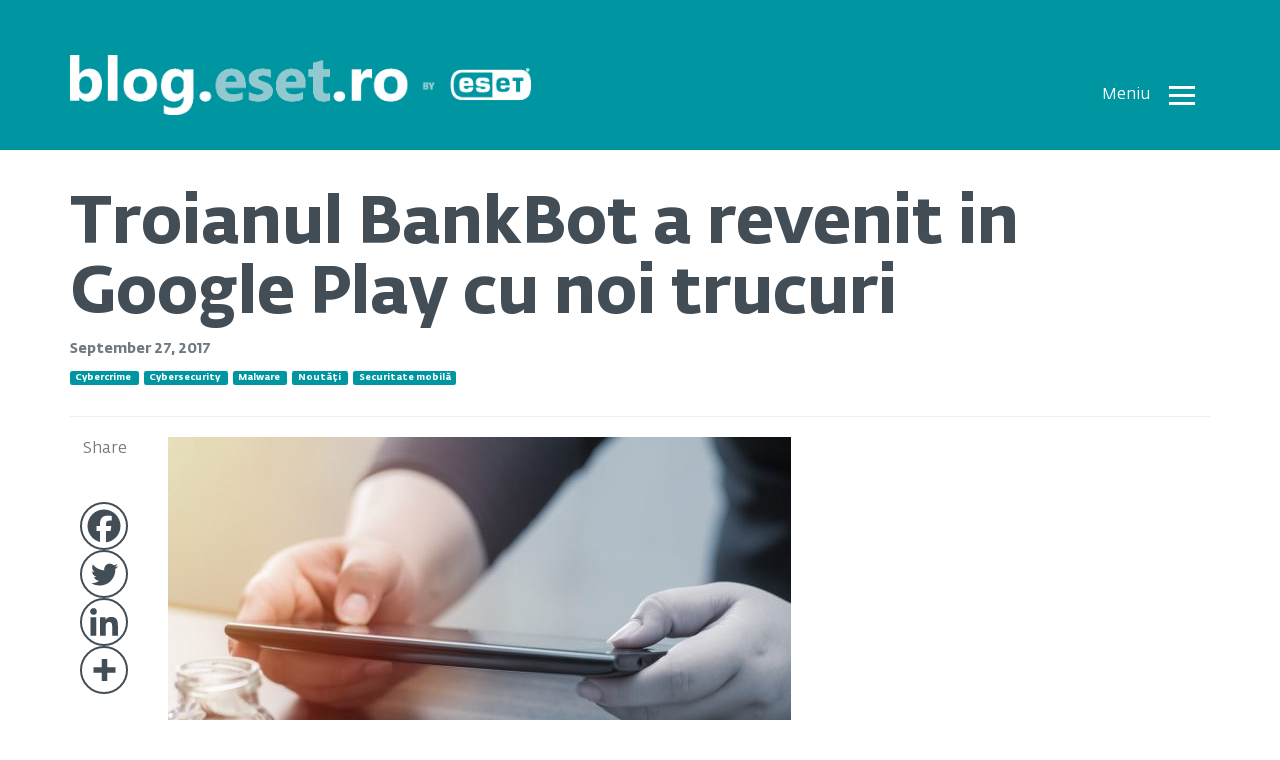

--- FILE ---
content_type: text/html; charset=UTF-8
request_url: https://blog.eset.ro/malware/troianul-bankbot-a-revenit-in-google-play-cu-noi-trucuri/
body_size: 17549
content:
<!DOCTYPE html>
<html lang="en" style="margin-top: 0 !important;">
<head>
	<meta charset="utf-8">
	<meta http-equiv="X-UA-Compatible" content="IE=edge">
	<meta name="viewport" content="width=device-width, initial-scale=1">
	<!-- The above 3 meta tags *must* come first in the head; any other head content must come *after* these tags -->
	<meta name="description" content="">
	<meta name="author" content="">

	

	<link href="https://blog.eset.ro/wp-content/themes/blogEset/css/bootstrap.min.css" rel="stylesheet">
	<link href="https://blog.eset.ro/wp-content/themes/blogEset/css/bootstrap-select.min.css" rel="stylesheet">
	<link href="https://blog.eset.ro/wp-content/themes/blogEset/css/blog.css?v=1.01" rel="stylesheet">

		<style>img:is([sizes="auto" i], [sizes^="auto," i]) { contain-intrinsic-size: 3000px 1500px }</style>
	
		<!-- All in One SEO 4.6.5 - aioseo.com -->
		<title>Troianul BankBot a revenit in Google Play cu noi trucuri – Blog ESET România</title>
		<meta name="description" content="Troianul bancar periculos pentru Android, pe care l-am prezentat inițial la începutul acestui an, și-a făcut din nou drum în Google Play, fiind îmbunătățit acum." />
		<meta name="robots" content="max-image-preview:large" />
		<link rel="canonical" href="https://blog.eset.ro/malware/troianul-bankbot-a-revenit-in-google-play-cu-noi-trucuri/" />
		<meta name="generator" content="All in One SEO (AIOSEO) 4.6.5" />
		<meta property="og:locale" content="en_US" />
		<meta property="og:site_name" content="Blog ESET România – Știri despre securitate, dezvăluiri și puncte de vedere ale experților ESET" />
		<meta property="og:type" content="article" />
		<meta property="og:title" content="Troianul BankBot a revenit in Google Play cu noi trucuri – Blog ESET România" />
		<meta property="og:description" content="Troianul bancar periculos pentru Android, pe care l-am prezentat inițial la începutul acestui an, și-a făcut din nou drum în Google Play, fiind îmbunătățit acum." />
		<meta property="og:url" content="https://blog.eset.ro/malware/troianul-bankbot-a-revenit-in-google-play-cu-noi-trucuri/" />
		<meta property="og:image" content="https://blog.eset.ro/wp-content/uploads/2017/09/onlinebanking_trojan-623x432.jpg" />
		<meta property="og:image:secure_url" content="https://blog.eset.ro/wp-content/uploads/2017/09/onlinebanking_trojan-623x432.jpg" />
		<meta property="og:image:width" content="623" />
		<meta property="og:image:height" content="432" />
		<meta property="article:published_time" content="2017-09-27T06:24:20+00:00" />
		<meta property="article:modified_time" content="2017-09-27T06:24:20+00:00" />
		<meta name="twitter:card" content="summary" />
		<meta name="twitter:title" content="Troianul BankBot a revenit in Google Play cu noi trucuri – Blog ESET România" />
		<meta name="twitter:description" content="Troianul bancar periculos pentru Android, pe care l-am prezentat inițial la începutul acestui an, și-a făcut din nou drum în Google Play, fiind îmbunătățit acum." />
		<meta name="twitter:image" content="https://blog.eset.ro/wp-content/uploads/2017/09/Figure1-1.png" />
		<script type="application/ld+json" class="aioseo-schema">
			{"@context":"https:\/\/schema.org","@graph":[{"@type":"BlogPosting","@id":"https:\/\/blog.eset.ro\/malware\/troianul-bankbot-a-revenit-in-google-play-cu-noi-trucuri\/#blogposting","name":"Troianul BankBot a revenit in Google Play cu noi trucuri \u2013 Blog ESET Rom\u00e2nia","headline":"Troianul BankBot a revenit in Google Play cu noi trucuri","author":{"@id":"https:\/\/blog.eset.ro\/author\/georgiana\/#author"},"publisher":{"@id":"https:\/\/blog.eset.ro\/#organization"},"image":{"@type":"ImageObject","url":"https:\/\/blog.eset.ro\/wp-content\/uploads\/2017\/09\/onlinebanking_trojan-623x432.jpg","width":623,"height":432},"datePublished":"2017-09-27T08:24:20+02:00","dateModified":"2017-09-27T08:24:20+02:00","inLanguage":"en-US","mainEntityOfPage":{"@id":"https:\/\/blog.eset.ro\/malware\/troianul-bankbot-a-revenit-in-google-play-cu-noi-trucuri\/#webpage"},"isPartOf":{"@id":"https:\/\/blog.eset.ro\/malware\/troianul-bankbot-a-revenit-in-google-play-cu-noi-trucuri\/#webpage"},"articleSection":"Cybercrime, Cybersecurity, Malware, Nout\u0103\u021bi, Securitate mobil\u0103"},{"@type":"BreadcrumbList","@id":"https:\/\/blog.eset.ro\/malware\/troianul-bankbot-a-revenit-in-google-play-cu-noi-trucuri\/#breadcrumblist","itemListElement":[{"@type":"ListItem","@id":"https:\/\/blog.eset.ro\/#listItem","position":1,"name":"Home","item":"https:\/\/blog.eset.ro\/","nextItem":"https:\/\/blog.eset.ro\/category\/malware\/#listItem"},{"@type":"ListItem","@id":"https:\/\/blog.eset.ro\/category\/malware\/#listItem","position":2,"name":"Malware","item":"https:\/\/blog.eset.ro\/category\/malware\/","nextItem":"https:\/\/blog.eset.ro\/malware\/troianul-bankbot-a-revenit-in-google-play-cu-noi-trucuri\/#listItem","previousItem":"https:\/\/blog.eset.ro\/#listItem"},{"@type":"ListItem","@id":"https:\/\/blog.eset.ro\/malware\/troianul-bankbot-a-revenit-in-google-play-cu-noi-trucuri\/#listItem","position":3,"name":"Troianul BankBot a revenit in Google Play cu noi trucuri","previousItem":"https:\/\/blog.eset.ro\/category\/malware\/#listItem"}]},{"@type":"Organization","@id":"https:\/\/blog.eset.ro\/#organization","name":"Blog ESET Rom\u00e2nia","description":"\u0218tiri despre securitate, dezv\u0103luiri \u0219i puncte de vedere ale exper\u021bilor ESET","url":"https:\/\/blog.eset.ro\/"},{"@type":"Person","@id":"https:\/\/blog.eset.ro\/author\/georgiana\/#author","url":"https:\/\/blog.eset.ro\/author\/georgiana\/","name":"Georgiana","image":{"@type":"ImageObject","@id":"https:\/\/blog.eset.ro\/malware\/troianul-bankbot-a-revenit-in-google-play-cu-noi-trucuri\/#authorImage","url":"https:\/\/secure.gravatar.com\/avatar\/39e1c16612fed45d828fb0b248fcb0aa?s=96&r=g","width":96,"height":96,"caption":"Georgiana"}},{"@type":"WebPage","@id":"https:\/\/blog.eset.ro\/malware\/troianul-bankbot-a-revenit-in-google-play-cu-noi-trucuri\/#webpage","url":"https:\/\/blog.eset.ro\/malware\/troianul-bankbot-a-revenit-in-google-play-cu-noi-trucuri\/","name":"Troianul BankBot a revenit in Google Play cu noi trucuri \u2013 Blog ESET Rom\u00e2nia","description":"Troianul bancar periculos pentru Android, pe care l-am prezentat ini\u021bial la \u00eenceputul acestui an, \u0219i-a f\u0103cut din nou drum \u00een Google Play, fiind \u00eembun\u0103t\u0103\u021bit acum.","inLanguage":"en-US","isPartOf":{"@id":"https:\/\/blog.eset.ro\/#website"},"breadcrumb":{"@id":"https:\/\/blog.eset.ro\/malware\/troianul-bankbot-a-revenit-in-google-play-cu-noi-trucuri\/#breadcrumblist"},"author":{"@id":"https:\/\/blog.eset.ro\/author\/georgiana\/#author"},"creator":{"@id":"https:\/\/blog.eset.ro\/author\/georgiana\/#author"},"image":{"@type":"ImageObject","url":"https:\/\/blog.eset.ro\/wp-content\/uploads\/2017\/09\/onlinebanking_trojan-623x432.jpg","@id":"https:\/\/blog.eset.ro\/malware\/troianul-bankbot-a-revenit-in-google-play-cu-noi-trucuri\/#mainImage","width":623,"height":432},"primaryImageOfPage":{"@id":"https:\/\/blog.eset.ro\/malware\/troianul-bankbot-a-revenit-in-google-play-cu-noi-trucuri\/#mainImage"},"datePublished":"2017-09-27T08:24:20+02:00","dateModified":"2017-09-27T08:24:20+02:00"},{"@type":"WebSite","@id":"https:\/\/blog.eset.ro\/#website","url":"https:\/\/blog.eset.ro\/","name":"Blog ESET Rom\u00e2nia","description":"\u0218tiri despre securitate, dezv\u0103luiri \u0219i puncte de vedere ale exper\u021bilor ESET","inLanguage":"en-US","publisher":{"@id":"https:\/\/blog.eset.ro\/#organization"}}]}
		</script>
		<!-- All in One SEO -->

<link rel="alternate" type="application/rss+xml" title="Blog ESET România &raquo; Troianul BankBot a revenit in Google Play cu noi trucuri Comments Feed" href="https://blog.eset.ro/malware/troianul-bankbot-a-revenit-in-google-play-cu-noi-trucuri/feed/" />
<script type="text/javascript">
/* <![CDATA[ */
window._wpemojiSettings = {"baseUrl":"https:\/\/s.w.org\/images\/core\/emoji\/15.0.3\/72x72\/","ext":".png","svgUrl":"https:\/\/s.w.org\/images\/core\/emoji\/15.0.3\/svg\/","svgExt":".svg","source":{"concatemoji":"https:\/\/blog.eset.ro\/wp-includes\/js\/wp-emoji-release.min.js?ver=01ef125f2ae24ee5e114b67c84fa0232"}};
/*! This file is auto-generated */
!function(i,n){var o,s,e;function c(e){try{var t={supportTests:e,timestamp:(new Date).valueOf()};sessionStorage.setItem(o,JSON.stringify(t))}catch(e){}}function p(e,t,n){e.clearRect(0,0,e.canvas.width,e.canvas.height),e.fillText(t,0,0);var t=new Uint32Array(e.getImageData(0,0,e.canvas.width,e.canvas.height).data),r=(e.clearRect(0,0,e.canvas.width,e.canvas.height),e.fillText(n,0,0),new Uint32Array(e.getImageData(0,0,e.canvas.width,e.canvas.height).data));return t.every(function(e,t){return e===r[t]})}function u(e,t,n){switch(t){case"flag":return n(e,"\ud83c\udff3\ufe0f\u200d\u26a7\ufe0f","\ud83c\udff3\ufe0f\u200b\u26a7\ufe0f")?!1:!n(e,"\ud83c\uddfa\ud83c\uddf3","\ud83c\uddfa\u200b\ud83c\uddf3")&&!n(e,"\ud83c\udff4\udb40\udc67\udb40\udc62\udb40\udc65\udb40\udc6e\udb40\udc67\udb40\udc7f","\ud83c\udff4\u200b\udb40\udc67\u200b\udb40\udc62\u200b\udb40\udc65\u200b\udb40\udc6e\u200b\udb40\udc67\u200b\udb40\udc7f");case"emoji":return!n(e,"\ud83d\udc26\u200d\u2b1b","\ud83d\udc26\u200b\u2b1b")}return!1}function f(e,t,n){var r="undefined"!=typeof WorkerGlobalScope&&self instanceof WorkerGlobalScope?new OffscreenCanvas(300,150):i.createElement("canvas"),a=r.getContext("2d",{willReadFrequently:!0}),o=(a.textBaseline="top",a.font="600 32px Arial",{});return e.forEach(function(e){o[e]=t(a,e,n)}),o}function t(e){var t=i.createElement("script");t.src=e,t.defer=!0,i.head.appendChild(t)}"undefined"!=typeof Promise&&(o="wpEmojiSettingsSupports",s=["flag","emoji"],n.supports={everything:!0,everythingExceptFlag:!0},e=new Promise(function(e){i.addEventListener("DOMContentLoaded",e,{once:!0})}),new Promise(function(t){var n=function(){try{var e=JSON.parse(sessionStorage.getItem(o));if("object"==typeof e&&"number"==typeof e.timestamp&&(new Date).valueOf()<e.timestamp+604800&&"object"==typeof e.supportTests)return e.supportTests}catch(e){}return null}();if(!n){if("undefined"!=typeof Worker&&"undefined"!=typeof OffscreenCanvas&&"undefined"!=typeof URL&&URL.createObjectURL&&"undefined"!=typeof Blob)try{var e="postMessage("+f.toString()+"("+[JSON.stringify(s),u.toString(),p.toString()].join(",")+"));",r=new Blob([e],{type:"text/javascript"}),a=new Worker(URL.createObjectURL(r),{name:"wpTestEmojiSupports"});return void(a.onmessage=function(e){c(n=e.data),a.terminate(),t(n)})}catch(e){}c(n=f(s,u,p))}t(n)}).then(function(e){for(var t in e)n.supports[t]=e[t],n.supports.everything=n.supports.everything&&n.supports[t],"flag"!==t&&(n.supports.everythingExceptFlag=n.supports.everythingExceptFlag&&n.supports[t]);n.supports.everythingExceptFlag=n.supports.everythingExceptFlag&&!n.supports.flag,n.DOMReady=!1,n.readyCallback=function(){n.DOMReady=!0}}).then(function(){return e}).then(function(){var e;n.supports.everything||(n.readyCallback(),(e=n.source||{}).concatemoji?t(e.concatemoji):e.wpemoji&&e.twemoji&&(t(e.twemoji),t(e.wpemoji)))}))}((window,document),window._wpemojiSettings);
/* ]]> */
</script>
<style id='wp-emoji-styles-inline-css' type='text/css'>

	img.wp-smiley, img.emoji {
		display: inline !important;
		border: none !important;
		box-shadow: none !important;
		height: 1em !important;
		width: 1em !important;
		margin: 0 0.07em !important;
		vertical-align: -0.1em !important;
		background: none !important;
		padding: 0 !important;
	}
</style>
<link rel='stylesheet' id='wp-block-library-css' href='https://blog.eset.ro/wp-includes/css/dist/block-library/style.min.css?ver=01ef125f2ae24ee5e114b67c84fa0232' type='text/css' media='all' />
<style id='classic-theme-styles-inline-css' type='text/css'>
/*! This file is auto-generated */
.wp-block-button__link{color:#fff;background-color:#32373c;border-radius:9999px;box-shadow:none;text-decoration:none;padding:calc(.667em + 2px) calc(1.333em + 2px);font-size:1.125em}.wp-block-file__button{background:#32373c;color:#fff;text-decoration:none}
</style>
<style id='global-styles-inline-css' type='text/css'>
:root{--wp--preset--aspect-ratio--square: 1;--wp--preset--aspect-ratio--4-3: 4/3;--wp--preset--aspect-ratio--3-4: 3/4;--wp--preset--aspect-ratio--3-2: 3/2;--wp--preset--aspect-ratio--2-3: 2/3;--wp--preset--aspect-ratio--16-9: 16/9;--wp--preset--aspect-ratio--9-16: 9/16;--wp--preset--color--black: #000000;--wp--preset--color--cyan-bluish-gray: #abb8c3;--wp--preset--color--white: #ffffff;--wp--preset--color--pale-pink: #f78da7;--wp--preset--color--vivid-red: #cf2e2e;--wp--preset--color--luminous-vivid-orange: #ff6900;--wp--preset--color--luminous-vivid-amber: #fcb900;--wp--preset--color--light-green-cyan: #7bdcb5;--wp--preset--color--vivid-green-cyan: #00d084;--wp--preset--color--pale-cyan-blue: #8ed1fc;--wp--preset--color--vivid-cyan-blue: #0693e3;--wp--preset--color--vivid-purple: #9b51e0;--wp--preset--gradient--vivid-cyan-blue-to-vivid-purple: linear-gradient(135deg,rgba(6,147,227,1) 0%,rgb(155,81,224) 100%);--wp--preset--gradient--light-green-cyan-to-vivid-green-cyan: linear-gradient(135deg,rgb(122,220,180) 0%,rgb(0,208,130) 100%);--wp--preset--gradient--luminous-vivid-amber-to-luminous-vivid-orange: linear-gradient(135deg,rgba(252,185,0,1) 0%,rgba(255,105,0,1) 100%);--wp--preset--gradient--luminous-vivid-orange-to-vivid-red: linear-gradient(135deg,rgba(255,105,0,1) 0%,rgb(207,46,46) 100%);--wp--preset--gradient--very-light-gray-to-cyan-bluish-gray: linear-gradient(135deg,rgb(238,238,238) 0%,rgb(169,184,195) 100%);--wp--preset--gradient--cool-to-warm-spectrum: linear-gradient(135deg,rgb(74,234,220) 0%,rgb(151,120,209) 20%,rgb(207,42,186) 40%,rgb(238,44,130) 60%,rgb(251,105,98) 80%,rgb(254,248,76) 100%);--wp--preset--gradient--blush-light-purple: linear-gradient(135deg,rgb(255,206,236) 0%,rgb(152,150,240) 100%);--wp--preset--gradient--blush-bordeaux: linear-gradient(135deg,rgb(254,205,165) 0%,rgb(254,45,45) 50%,rgb(107,0,62) 100%);--wp--preset--gradient--luminous-dusk: linear-gradient(135deg,rgb(255,203,112) 0%,rgb(199,81,192) 50%,rgb(65,88,208) 100%);--wp--preset--gradient--pale-ocean: linear-gradient(135deg,rgb(255,245,203) 0%,rgb(182,227,212) 50%,rgb(51,167,181) 100%);--wp--preset--gradient--electric-grass: linear-gradient(135deg,rgb(202,248,128) 0%,rgb(113,206,126) 100%);--wp--preset--gradient--midnight: linear-gradient(135deg,rgb(2,3,129) 0%,rgb(40,116,252) 100%);--wp--preset--font-size--small: 13px;--wp--preset--font-size--medium: 20px;--wp--preset--font-size--large: 36px;--wp--preset--font-size--x-large: 42px;--wp--preset--spacing--20: 0.44rem;--wp--preset--spacing--30: 0.67rem;--wp--preset--spacing--40: 1rem;--wp--preset--spacing--50: 1.5rem;--wp--preset--spacing--60: 2.25rem;--wp--preset--spacing--70: 3.38rem;--wp--preset--spacing--80: 5.06rem;--wp--preset--shadow--natural: 6px 6px 9px rgba(0, 0, 0, 0.2);--wp--preset--shadow--deep: 12px 12px 50px rgba(0, 0, 0, 0.4);--wp--preset--shadow--sharp: 6px 6px 0px rgba(0, 0, 0, 0.2);--wp--preset--shadow--outlined: 6px 6px 0px -3px rgba(255, 255, 255, 1), 6px 6px rgba(0, 0, 0, 1);--wp--preset--shadow--crisp: 6px 6px 0px rgba(0, 0, 0, 1);}:where(.is-layout-flex){gap: 0.5em;}:where(.is-layout-grid){gap: 0.5em;}body .is-layout-flex{display: flex;}.is-layout-flex{flex-wrap: wrap;align-items: center;}.is-layout-flex > :is(*, div){margin: 0;}body .is-layout-grid{display: grid;}.is-layout-grid > :is(*, div){margin: 0;}:where(.wp-block-columns.is-layout-flex){gap: 2em;}:where(.wp-block-columns.is-layout-grid){gap: 2em;}:where(.wp-block-post-template.is-layout-flex){gap: 1.25em;}:where(.wp-block-post-template.is-layout-grid){gap: 1.25em;}.has-black-color{color: var(--wp--preset--color--black) !important;}.has-cyan-bluish-gray-color{color: var(--wp--preset--color--cyan-bluish-gray) !important;}.has-white-color{color: var(--wp--preset--color--white) !important;}.has-pale-pink-color{color: var(--wp--preset--color--pale-pink) !important;}.has-vivid-red-color{color: var(--wp--preset--color--vivid-red) !important;}.has-luminous-vivid-orange-color{color: var(--wp--preset--color--luminous-vivid-orange) !important;}.has-luminous-vivid-amber-color{color: var(--wp--preset--color--luminous-vivid-amber) !important;}.has-light-green-cyan-color{color: var(--wp--preset--color--light-green-cyan) !important;}.has-vivid-green-cyan-color{color: var(--wp--preset--color--vivid-green-cyan) !important;}.has-pale-cyan-blue-color{color: var(--wp--preset--color--pale-cyan-blue) !important;}.has-vivid-cyan-blue-color{color: var(--wp--preset--color--vivid-cyan-blue) !important;}.has-vivid-purple-color{color: var(--wp--preset--color--vivid-purple) !important;}.has-black-background-color{background-color: var(--wp--preset--color--black) !important;}.has-cyan-bluish-gray-background-color{background-color: var(--wp--preset--color--cyan-bluish-gray) !important;}.has-white-background-color{background-color: var(--wp--preset--color--white) !important;}.has-pale-pink-background-color{background-color: var(--wp--preset--color--pale-pink) !important;}.has-vivid-red-background-color{background-color: var(--wp--preset--color--vivid-red) !important;}.has-luminous-vivid-orange-background-color{background-color: var(--wp--preset--color--luminous-vivid-orange) !important;}.has-luminous-vivid-amber-background-color{background-color: var(--wp--preset--color--luminous-vivid-amber) !important;}.has-light-green-cyan-background-color{background-color: var(--wp--preset--color--light-green-cyan) !important;}.has-vivid-green-cyan-background-color{background-color: var(--wp--preset--color--vivid-green-cyan) !important;}.has-pale-cyan-blue-background-color{background-color: var(--wp--preset--color--pale-cyan-blue) !important;}.has-vivid-cyan-blue-background-color{background-color: var(--wp--preset--color--vivid-cyan-blue) !important;}.has-vivid-purple-background-color{background-color: var(--wp--preset--color--vivid-purple) !important;}.has-black-border-color{border-color: var(--wp--preset--color--black) !important;}.has-cyan-bluish-gray-border-color{border-color: var(--wp--preset--color--cyan-bluish-gray) !important;}.has-white-border-color{border-color: var(--wp--preset--color--white) !important;}.has-pale-pink-border-color{border-color: var(--wp--preset--color--pale-pink) !important;}.has-vivid-red-border-color{border-color: var(--wp--preset--color--vivid-red) !important;}.has-luminous-vivid-orange-border-color{border-color: var(--wp--preset--color--luminous-vivid-orange) !important;}.has-luminous-vivid-amber-border-color{border-color: var(--wp--preset--color--luminous-vivid-amber) !important;}.has-light-green-cyan-border-color{border-color: var(--wp--preset--color--light-green-cyan) !important;}.has-vivid-green-cyan-border-color{border-color: var(--wp--preset--color--vivid-green-cyan) !important;}.has-pale-cyan-blue-border-color{border-color: var(--wp--preset--color--pale-cyan-blue) !important;}.has-vivid-cyan-blue-border-color{border-color: var(--wp--preset--color--vivid-cyan-blue) !important;}.has-vivid-purple-border-color{border-color: var(--wp--preset--color--vivid-purple) !important;}.has-vivid-cyan-blue-to-vivid-purple-gradient-background{background: var(--wp--preset--gradient--vivid-cyan-blue-to-vivid-purple) !important;}.has-light-green-cyan-to-vivid-green-cyan-gradient-background{background: var(--wp--preset--gradient--light-green-cyan-to-vivid-green-cyan) !important;}.has-luminous-vivid-amber-to-luminous-vivid-orange-gradient-background{background: var(--wp--preset--gradient--luminous-vivid-amber-to-luminous-vivid-orange) !important;}.has-luminous-vivid-orange-to-vivid-red-gradient-background{background: var(--wp--preset--gradient--luminous-vivid-orange-to-vivid-red) !important;}.has-very-light-gray-to-cyan-bluish-gray-gradient-background{background: var(--wp--preset--gradient--very-light-gray-to-cyan-bluish-gray) !important;}.has-cool-to-warm-spectrum-gradient-background{background: var(--wp--preset--gradient--cool-to-warm-spectrum) !important;}.has-blush-light-purple-gradient-background{background: var(--wp--preset--gradient--blush-light-purple) !important;}.has-blush-bordeaux-gradient-background{background: var(--wp--preset--gradient--blush-bordeaux) !important;}.has-luminous-dusk-gradient-background{background: var(--wp--preset--gradient--luminous-dusk) !important;}.has-pale-ocean-gradient-background{background: var(--wp--preset--gradient--pale-ocean) !important;}.has-electric-grass-gradient-background{background: var(--wp--preset--gradient--electric-grass) !important;}.has-midnight-gradient-background{background: var(--wp--preset--gradient--midnight) !important;}.has-small-font-size{font-size: var(--wp--preset--font-size--small) !important;}.has-medium-font-size{font-size: var(--wp--preset--font-size--medium) !important;}.has-large-font-size{font-size: var(--wp--preset--font-size--large) !important;}.has-x-large-font-size{font-size: var(--wp--preset--font-size--x-large) !important;}
:where(.wp-block-post-template.is-layout-flex){gap: 1.25em;}:where(.wp-block-post-template.is-layout-grid){gap: 1.25em;}
:where(.wp-block-columns.is-layout-flex){gap: 2em;}:where(.wp-block-columns.is-layout-grid){gap: 2em;}
:root :where(.wp-block-pullquote){font-size: 1.5em;line-height: 1.6;}
</style>
<link rel='stylesheet' id='ce_responsive-css' href='https://blog.eset.ro/wp-content/plugins/simple-embed-code/css/video-container.min.css?ver=2.5.1' type='text/css' media='all' />
<link rel='stylesheet' id='heateor_sss_frontend_css-css' href='https://blog.eset.ro/wp-content/plugins/sassy-social-share/public/css/sassy-social-share-public.css?ver=3.3.79' type='text/css' media='all' />
<style id='heateor_sss_frontend_css-inline-css' type='text/css'>
.heateor_sss_button_instagram span.heateor_sss_svg,a.heateor_sss_instagram span.heateor_sss_svg{background:radial-gradient(circle at 30% 107%,#fdf497 0,#fdf497 5%,#fd5949 45%,#d6249f 60%,#285aeb 90%)}div.heateor_sss_horizontal_sharing a.heateor_sss_button_instagram span{background:#fff!important;}div.heateor_sss_standard_follow_icons_container a.heateor_sss_button_instagram span{background:#fff}div.heateor_sss_horizontal_sharing a.heateor_sss_button_instagram span:hover{background:#fff!important;}div.heateor_sss_standard_follow_icons_container a.heateor_sss_button_instagram span:hover{background:#fff}div.heateor_sss_vertical_sharing  a.heateor_sss_button_instagram span{background:#fff!important;}div.heateor_sss_floating_follow_icons_container a.heateor_sss_button_instagram span{background:#fff}div.heateor_sss_vertical_sharing a.heateor_sss_button_instagram span:hover{background:#fff!important;}div.heateor_sss_floating_follow_icons_container a.heateor_sss_button_instagram span:hover{background:#fff}.heateor_sss_horizontal_sharing .heateor_sss_svg,.heateor_sss_standard_follow_icons_container .heateor_sss_svg{background-color:#fff!important;background:#fff!important;color:#ccc;border-width:1px;border-style:solid;border-color:#ccc}div.heateor_sss_horizontal_sharing span.heateor_sss_svg svg:hover path:not(.heateor_sss_no_fill),div.heateor_sss_horizontal_sharing span.heateor_sss_svg svg:hover ellipse, div.heateor_sss_horizontal_sharing span.heateor_sss_svg svg:hover circle, div.heateor_sss_horizontal_sharing span.heateor_sss_svg svg:hover polygon, div.heateor_sss_horizontal_sharing span.heateor_sss_svg svg:hover rect:not(.heateor_sss_no_fill){fill:#ccc}div.heateor_sss_horizontal_sharing span.heateor_sss_svg svg:hover path.heateor_sss_svg_stroke, div.heateor_sss_horizontal_sharing span.heateor_sss_svg svg:hover rect.heateor_sss_svg_stroke{stroke:#ccc}.heateor_sss_horizontal_sharing span.heateor_sss_svg:hover,.heateor_sss_standard_follow_icons_container span.heateor_sss_svg:hover{background-color:#fff!important;background:#fff!importantcolor:#ccc;border-color:#ccc;}.heateor_sss_vertical_sharing span.heateor_sss_svg,.heateor_sss_floating_follow_icons_container span.heateor_sss_svg{background-color:#fff!important;background:#fff!important;color:#424d56;border-width:2px;border-style:solid;border-color:#424d56;}div.heateor_sss_vertical_sharing span.heateor_sss_svg svg:hover path:not(.heateor_sss_no_fill),div.heateor_sss_vertical_sharing span.heateor_sss_svg svg:hover ellipse, div.heateor_sss_vertical_sharing span.heateor_sss_svg svg:hover circle, div.heateor_sss_vertical_sharing span.heateor_sss_svg svg:hover polygon{fill:#424d56}div.heateor_sss_vertical_sharing span.heateor_sss_svg svg:hover path.heateor_sss_svg_stroke{stroke:#424d56}.heateor_sss_vertical_sharing span.heateor_sss_svg:hover,.heateor_sss_floating_follow_icons_container span.heateor_sss_svg:hover{background-color:#fff!important;background:#fff!important;color:#424d56;border-color:#424d56;}@media screen and (max-width:767px) {.heateor_sss_vertical_sharing{display:none!important}}div.heateor_sss_mobile_footer{display:none;}@media screen and (max-width:767px){div.heateor_sss_bottom_sharing .heateorSssTCBackground{background-color:white}div.heateor_sss_mobile_footer{display:block;height:44px;}.heateor_sss_bottom_sharing{padding:0!important;left:200px!important;right:auto!important;display:block!important;width:auto!important;bottom:-2px!important;top: auto!important;}.heateor_sss_bottom_sharing .heateor_sss_square_count{line-height:inherit;}.heateor_sss_bottom_sharing .heateorSssSharingArrow{display:none;}.heateor_sss_bottom_sharing .heateorSssTCBackground{margin-right:1.1em!important}}
</style>
<!--n2css--><!--n2js--><script type="text/javascript" src="https://blog.eset.ro/wp-includes/js/jquery/jquery.min.js?ver=3.7.1" id="jquery-core-js"></script>
<script type="text/javascript" src="https://blog.eset.ro/wp-includes/js/jquery/jquery-migrate.min.js?ver=3.4.1" id="jquery-migrate-js"></script>
<link rel="https://api.w.org/" href="https://blog.eset.ro/wp-json/" /><link rel="alternate" title="JSON" type="application/json" href="https://blog.eset.ro/wp-json/wp/v2/posts/3519" /><link rel="EditURI" type="application/rsd+xml" title="RSD" href="https://blog.eset.ro/xmlrpc.php?rsd" />

<link rel='shortlink' href='https://blog.eset.ro/?p=3519' />
<link rel="alternate" title="oEmbed (JSON)" type="application/json+oembed" href="https://blog.eset.ro/wp-json/oembed/1.0/embed?url=https%3A%2F%2Fblog.eset.ro%2Fmalware%2Ftroianul-bankbot-a-revenit-in-google-play-cu-noi-trucuri%2F" />
<link rel="alternate" title="oEmbed (XML)" type="text/xml+oembed" href="https://blog.eset.ro/wp-json/oembed/1.0/embed?url=https%3A%2F%2Fblog.eset.ro%2Fmalware%2Ftroianul-bankbot-a-revenit-in-google-play-cu-noi-trucuri%2F&#038;format=xml" />
<script type="text/javascript">
(function(url){
	if(/(?:Chrome\/26\.0\.1410\.63 Safari\/537\.31|WordfenceTestMonBot)/.test(navigator.userAgent)){ return; }
	var addEvent = function(evt, handler) {
		if (window.addEventListener) {
			document.addEventListener(evt, handler, false);
		} else if (window.attachEvent) {
			document.attachEvent('on' + evt, handler);
		}
	};
	var removeEvent = function(evt, handler) {
		if (window.removeEventListener) {
			document.removeEventListener(evt, handler, false);
		} else if (window.detachEvent) {
			document.detachEvent('on' + evt, handler);
		}
	};
	var evts = 'contextmenu dblclick drag dragend dragenter dragleave dragover dragstart drop keydown keypress keyup mousedown mousemove mouseout mouseover mouseup mousewheel scroll'.split(' ');
	var logHuman = function() {
		if (window.wfLogHumanRan) { return; }
		window.wfLogHumanRan = true;
		var wfscr = document.createElement('script');
		wfscr.type = 'text/javascript';
		wfscr.async = true;
		wfscr.src = url + '&r=' + Math.random();
		(document.getElementsByTagName('head')[0]||document.getElementsByTagName('body')[0]).appendChild(wfscr);
		for (var i = 0; i < evts.length; i++) {
			removeEvent(evts[i], logHuman);
		}
	};
	for (var i = 0; i < evts.length; i++) {
		addEvent(evts[i], logHuman);
	}
})('//blog.eset.ro/?wordfence_lh=1&hid=D02BD83E140F5E83432D87F53D3883D6');
</script>	<!-- Google Tag Manager -->
<script>(function(w,d,s,l,i){w[l]=w[l]||[];w[l].push({'gtm.start':
			new Date().getTime(),event:'gtm.js'});var f=d.getElementsByTagName(s)[0],
		j=d.createElement(s),dl=l!='dataLayer'?'&l='+l:'';j.async=true;j.src=
		'https://www.googletagmanager.com/gtm.js?id='+i+dl;f.parentNode.insertBefore(j,f);
	})(window,document,'script','dataLayer','GTM-PK59QS2');</script>
<!-- End Google Tag Manager --></head>

<body>
<!-- Google Tag Manager (noscript) -->
<noscript><iframe src="https://www.googletagmanager.com/ns.html?id=GTM-PK59QS2"
				  height="0" width="0" style="display:none;visibility:hidden"></iframe></noscript>
<!-- End Google Tag Manager (noscript) --><div class="responsive-menu animate">
	<!-- Navigation Menu -->
	<div class="top-search animate hidden-lg hidden-md hidden-sm">
		<form role="search" method="get" class="search-form" action="https://blog.eset.ro/">
			<input type="search" class="search-field"
				   placeholder="Search …"
				   value="" name="s"
				   title="Search for:" />
		</form>
	</div>

	<div class="top-menu">
		<div class="navbar-blog animate navbar navbar-default hidden-lg hidden-md hidden-sm m-0">
			<div class="container">
				<div class="navbar-header">

					<button type="button" class="navbar-toggle collapsed" data-toggle="collapse" data-target="#bs-example-navbar-collapse-1" aria-expanded="false">
						<span class="sr-only">Toggle navigation</span>
						<span class="icon-bar"></span>
						<span class="icon-bar"></span>
						<span class="icon-bar"></span>
					</button>
					<a href="#" class="navbar-brand">
						<span class="glyphicon glyphicon-search search-icon" aria-hidden="true"></span>
					</a>
				</div>

				<div class="collapse navbar-collapse" id="bs-example-navbar-collapse-1">
					<ul class="nav navbar-nav blog-nav menu-responsive">
						<div class="menu-main_menu-container"><ul id="menu-main_menu" class="menu"><li id="menu-item-41" class="menu-item menu-item-type-custom menu-item-object-custom menu-item-home menu-item-41"><a href="https://blog.eset.ro">Toate Articolele</a></li>
<li id="menu-item-40" class="menu-item menu-item-type-taxonomy menu-item-object-category menu-item-40"><a href="https://blog.eset.ro/category/how-to/">How To</a></li>
<li id="menu-item-56" class="menu-item menu-item-type-taxonomy menu-item-object-category menu-item-56"><a href="https://blog.eset.ro/category/cercetari-recente/">Cercetări recente</a></li>
<li id="menu-item-57" class="menu-item menu-item-type-taxonomy menu-item-object-category menu-item-57"><a href="https://blog.eset.ro/category/multimedia/">Multimedia</a></li>
<li id="menu-item-4073" class="menu-item menu-item-type-post_type menu-item-object-page menu-item-4073"><a href="https://blog.eset.ro/despre-noi/">Despre noi</a></li>
<li id="menu-item-4072" class="menu-item menu-item-type-post_type menu-item-object-page menu-item-4072"><a href="https://blog.eset.ro/contact/">Contact</a></li>
</ul></div>					</ul>
				</div>
			</div>
		</div>
	</div>
</div>
<div class="section bg-blue-light header-sticky pb-20 pb-xs-0">
	<div class="container">
		<div class="row pt-30">
			<!-- Logo -->
			<div class="col-xs-12 col-sm-8 text-xs-center overlay-menu ">
				<div class="blog-header p-0">
					<h1 class="blog-title logo-title animate">
						<a href="https://blog.eset.ro" >
							<img src="https://blog.eset.ro/wp-content/themes/blogEset/images/blog-eset-green-light.png" class="img-resp-logo">
						</a>
					</h1>
				</div>
			</div>
			<!-- Menu -->
			<div class="col-sm-4 text-right hidden-xs">
	<div class="blog-menu animate ">
		<div class="btn-blog">
			<p class="menu-title">Meniu</p>
			<span class="blog-bars">
							   <span class="bar1 animate"></span>
							   <span class="bar2 animate"></span>
							   <span class="bar3 animate"></span>
          					  </span>
		</div>

		<div class="menu-wrapper text-left change animate-5">
			<div class="menu-main_menu-container"><ul id="menu-main_menu-1" class="menu"><li class="menu-item menu-item-type-custom menu-item-object-custom menu-item-home menu-item-41"><a href="https://blog.eset.ro">Toate Articolele</a></li>
<li class="menu-item menu-item-type-taxonomy menu-item-object-category menu-item-40"><a href="https://blog.eset.ro/category/how-to/">How To</a></li>
<li class="menu-item menu-item-type-taxonomy menu-item-object-category menu-item-56"><a href="https://blog.eset.ro/category/cercetari-recente/">Cercetări recente</a></li>
<li class="menu-item menu-item-type-taxonomy menu-item-object-category menu-item-57"><a href="https://blog.eset.ro/category/multimedia/">Multimedia</a></li>
<li class="menu-item menu-item-type-post_type menu-item-object-page menu-item-4073"><a href="https://blog.eset.ro/despre-noi/">Despre noi</a></li>
<li class="menu-item menu-item-type-post_type menu-item-object-page menu-item-4072"><a href="https://blog.eset.ro/contact/">Contact</a></li>
</ul></div>							<hr>
				<div class="col-sm-12 pb-20  text-right hidden-xs">
	<form role="search" method="get" class="search-form" action="https://blog.eset.ro/">
		<div class="input-group">
			<input type="search" class="search-field form-control btn-lg"
				   placeholder="Search …"
				   value="" name="s"
				   title="Search for:" />
			<span class="input-group-btn">
		  <button class="btn btn-default btn-search-white" type="submit">
			  <span class="glyphicon glyphicon-search" aria-hidden="true"></span>
		  </button>
		</span>
		</div>
	</form>
</div>
					</div>
	</div>
</div>		</div>
	</div>
</div>

<div class="overlay-menu">
	<div class="container">
		<div style="clear: both; height: 20px;"></div>
		<div class="row">
			<div class="col-sm-12 blog-main">
				<div class="row">
					<div class="col-sm-12">
						<h1 class="blog-title">Troianul BankBot a revenit in Google Play cu noi trucuri</h1>
					</div>
				</div>

								<!--Cehck if the user is an author-->
								
				<div class="row">
					<div class="col-sm-12 blog-post-meta">
						<p class="blog-meta">September 27, 2017</p>
																				<span class="label label-info label-category">
								<a href="https://blog.eset.ro/category/cybercrime/">Cybercrime</a>
							</span>
													<span class="label label-info label-category">
								<a href="https://blog.eset.ro/category/cybersecurity/">Cybersecurity</a>
							</span>
													<span class="label label-info label-category">
								<a href="https://blog.eset.ro/category/malware/">Malware</a>
							</span>
													<span class="label label-info label-category">
								<a href="https://blog.eset.ro/category/noutati/">Noutăți</a>
							</span>
													<span class="label label-info label-category">
								<a href="https://blog.eset.ro/category/securitate-mobila/">Securitate mobilă</a>
							</span>
											</div>
				</div>

				<div class="row ">
					<div class="col-sm-12">
						<hr>
					</div>
				</div>


				<div class="row pb-20 text-xs-center">
					<!-- Social Share -->
					<div class="col-sm-1 social-container hidden-xs">
						<div class="social-share text-center" >
							<span class="share-title">Share</span>
							<div class="heateor_sss_sharing_container heateor_sss_vertical_sharing heateor_sss_hide_sharing heateor_sss_bottom_sharing" data-heateor-ss-offset="0" data-heateor-sss-href='https://blog.eset.ro/malware/troianul-bankbot-a-revenit-in-google-play-cu-noi-trucuri/'style="-webkit-box-shadow:none;box-shadow:none;left: 0px; top: 100px;width:48px;"><div class="heateor_sss_sharing_ul"><a aria-label="Facebook" class="heateor_sss_facebook" href="https://www.facebook.com/sharer/sharer.php?u=https%3A%2F%2Fblog.eset.ro%2Fmalware%2Ftroianul-bankbot-a-revenit-in-google-play-cu-noi-trucuri%2F" title="Facebook" rel="nofollow noopener" target="_blank" style="font-size:32px!important;box-shadow:none;display:inline-block;vertical-align:middle"><span class="heateor_sss_svg" style="background-color:#0765FE;width:44px;height:44px;border-radius:999px;display:inline-block;opacity:1;float:left;font-size:32px;box-shadow:none;display:inline-block;font-size:16px;padding:0 4px;vertical-align:middle;background-repeat:repeat;overflow:hidden;padding:0;cursor:pointer;box-sizing:content-box"><svg style="display:block;border-radius:999px;" focusable="false" aria-hidden="true" xmlns="http://www.w3.org/2000/svg" width="100%" height="100%" viewBox="0 0 32 32"><path fill="#424d56" d="M28 16c0-6.627-5.373-12-12-12S4 9.373 4 16c0 5.628 3.875 10.35 9.101 11.647v-7.98h-2.474V16H13.1v-1.58c0-4.085 1.849-5.978 5.859-5.978.76 0 2.072.15 2.608.298v3.325c-.283-.03-.775-.045-1.386-.045-1.967 0-2.728.745-2.728 2.683V16h3.92l-.673 3.667h-3.247v8.245C23.395 27.195 28 22.135 28 16Z"></path></svg></span><span class="heateor_sss_square_count heateor_sss_facebook_count">&nbsp;</span></a><a aria-label="Twitter" class="heateor_sss_button_twitter" href="https://twitter.com/intent/tweet?text=Troianul%20BankBot%20a%20revenit%20in%20Google%20Play%20cu%20noi%20trucuri&url=https%3A%2F%2Fblog.eset.ro%2Fmalware%2Ftroianul-bankbot-a-revenit-in-google-play-cu-noi-trucuri%2F" title="Twitter" rel="nofollow noopener" target="_blank" style="font-size:32px!important;box-shadow:none;display:inline-block;vertical-align:middle"><span class="heateor_sss_svg heateor_sss_s__default heateor_sss_s_twitter" style="background-color:#55acee;width:44px;height:44px;border-radius:999px;display:inline-block;opacity:1;float:left;font-size:32px;box-shadow:none;display:inline-block;font-size:16px;padding:0 4px;vertical-align:middle;background-repeat:repeat;overflow:hidden;padding:0;cursor:pointer;box-sizing:content-box"><svg style="display:block;border-radius:999px;" focusable="false" aria-hidden="true" xmlns="http://www.w3.org/2000/svg" width="100%" height="100%" viewBox="-4 -4 39 39"><path d="M28 8.557a9.913 9.913 0 0 1-2.828.775 4.93 4.93 0 0 0 2.166-2.725 9.738 9.738 0 0 1-3.13 1.194 4.92 4.92 0 0 0-3.593-1.55 4.924 4.924 0 0 0-4.794 6.049c-4.09-.21-7.72-2.17-10.15-5.15a4.942 4.942 0 0 0-.665 2.477c0 1.71.87 3.214 2.19 4.1a4.968 4.968 0 0 1-2.23-.616v.06c0 2.39 1.7 4.38 3.952 4.83-.414.115-.85.174-1.297.174-.318 0-.626-.03-.928-.086a4.935 4.935 0 0 0 4.6 3.42 9.893 9.893 0 0 1-6.114 2.107c-.398 0-.79-.023-1.175-.068a13.953 13.953 0 0 0 7.55 2.213c9.056 0 14.01-7.507 14.01-14.013 0-.213-.005-.426-.015-.637.96-.695 1.795-1.56 2.455-2.55z" fill="#424d56"></path></svg></span><span class="heateor_sss_square_count heateor_sss_twitter_count">&nbsp;</span></a><a aria-label="Linkedin" class="heateor_sss_button_linkedin" href="https://www.linkedin.com/sharing/share-offsite/?url=https%3A%2F%2Fblog.eset.ro%2Fmalware%2Ftroianul-bankbot-a-revenit-in-google-play-cu-noi-trucuri%2F" title="Linkedin" rel="nofollow noopener" target="_blank" style="font-size:32px!important;box-shadow:none;display:inline-block;vertical-align:middle"><span class="heateor_sss_svg heateor_sss_s__default heateor_sss_s_linkedin" style="background-color:#0077b5;width:44px;height:44px;border-radius:999px;display:inline-block;opacity:1;float:left;font-size:32px;box-shadow:none;display:inline-block;font-size:16px;padding:0 4px;vertical-align:middle;background-repeat:repeat;overflow:hidden;padding:0;cursor:pointer;box-sizing:content-box"><svg style="display:block;border-radius:999px;" focusable="false" aria-hidden="true" xmlns="http://www.w3.org/2000/svg" width="100%" height="100%" viewBox="0 0 32 32"><path d="M6.227 12.61h4.19v13.48h-4.19V12.61zm2.095-6.7a2.43 2.43 0 0 1 0 4.86c-1.344 0-2.428-1.09-2.428-2.43s1.084-2.43 2.428-2.43m4.72 6.7h4.02v1.84h.058c.56-1.058 1.927-2.176 3.965-2.176 4.238 0 5.02 2.792 5.02 6.42v7.395h-4.183v-6.56c0-1.564-.03-3.574-2.178-3.574-2.18 0-2.514 1.7-2.514 3.46v6.668h-4.187V12.61z" fill="#424d56"></path></svg></span><span class="heateor_sss_square_count heateor_sss_linkedin_count">&nbsp;</span></a><a class="heateor_sss_more" aria-label="More" title="More" rel="nofollow noopener" style="font-size: 32px!important;border:0;box-shadow:none;display:inline-block!important;font-size:16px;padding:0 4px;vertical-align: middle;display:inline;" href="https://blog.eset.ro/malware/troianul-bankbot-a-revenit-in-google-play-cu-noi-trucuri/" onclick="event.preventDefault()"><span class="heateor_sss_square_count">&nbsp;</span><span class="heateor_sss_svg" style="background-color:#ee8e2d;width:44px;height:44px;border-radius:999px;display:inline-block!important;opacity:1;float:left;font-size:32px!important;box-shadow:none;display:inline-block;font-size:16px;padding:0 4px;vertical-align:middle;display:inline;background-repeat:repeat;overflow:hidden;padding:0;cursor:pointer;box-sizing:content-box;" onclick="heateorSssMoreSharingPopup(this, 'https://blog.eset.ro/malware/troianul-bankbot-a-revenit-in-google-play-cu-noi-trucuri/', 'Troianul%20BankBot%20a%20revenit%20in%20Google%20Play%20cu%20noi%20trucuri', '' )"><svg xmlns="http://www.w3.org/2000/svg" xmlns:xlink="http://www.w3.org/1999/xlink" viewBox="-.3 0 32 32" version="1.1" width="100%" height="100%" style="display:block;border-radius:999px;" xml:space="preserve"><g><path fill="#424d56" d="M18 14V8h-4v6H8v4h6v6h4v-6h6v-4h-6z" fill-rule="evenodd"></path></g></svg></span></a></div><div class="heateorSssClear"></div></div><script>heateorSssLoadEvent(function(){heateorSssGetSharingCounts();});</script>						</div>
					</div>

					<div class="col-xs-12 col-sm-11">
						<div class="wrapper-image img-resp pb-20"><img width="623" height="432" src="https://blog.eset.ro/wp-content/uploads/2017/09/onlinebanking_trojan-623x432.jpg" class="attachment-post-thumbnail size-post-thumbnail wp-post-image" alt="" decoding="async" fetchpriority="high" srcset="https://blog.eset.ro/wp-content/uploads/2017/09/onlinebanking_trojan-623x432.jpg 623w, https://blog.eset.ro/wp-content/uploads/2017/09/onlinebanking_trojan-623x432-300x208.jpg 300w" sizes="(max-width: 623px) 100vw, 623px" /></div>
						<div class="blog-content-eset formated img-resp">
							<p>Troianul bancar periculos pentru Android, pe care l-am prezentat inițial <a href="https://blog.eset.ro/malware/o-zi-insorita-cu-sanse-de-a-va-fi-furate-datele-de-autentificare-aplicatie-malware-pentru-vreme-gasita-pe-google-play/">la începutul acestui an</a>, și-a făcut din nou drum în Google Play, fiind îmbunătățit acum.</p>
<p>Troianul bancar BankBot, a evoluat pe tot parcursul anului, fiind prezentat în versiuni diferite atât în ​​Google Play cât și în afara acestuia. Varianta pe care am descoperit-o pe Google Play pe 4 septembrie este prima care combină cu succes pașii recenți ai evoluției BankBot: îmbunătățirea disimulării codului, o funcționalitate sofisticată a payload-ului și un mecanism de atac care abuzează de serviciile de accesibilitate Android.</p>
<p>Utilizarea necorespunzătoare a accesului la Android a fost observată anterior în cadrul altor troieni, mai ales în afara Google Play. Analizele recente de la <a href="https://clientsidedetection.com/bankbot_dropper_hiding_on_google_play.html">SfyLabs</a> și <a href="https://www.zscaler.com/blogs/research/malware-google-play-abusing-accessibility-service">Zscaler</a> au confirmat faptul că cei care au răspândit BankBot au reușit să încarce o aplicație cu o funcționalitate care abuza de accesibilitate la Google Play, numai că fără payload-ul bancar.</p>
<p>"Puzzle-ul complet", care a reprezentat sarcina utilă a malware-ului bancar, a reușit să se strecoare în Google Play, mascată ca un joc numit Jewels Star Classic (este important de reținut că atacatorii au folosit în mod greșit numele seriei legitime Jewels Star creată de dezvoltatorul ITREEGAMER, care nu este legat de această campanie rău intenționată).</p>
<p>Am anunțat echipa de securitate Google cu privire la aplicația malițioasă, instalată de aproximativ 5000 de utilizatori, înainte de a fi eliminată din magazin.</p>
<h3>Cum funcționează?</h3>
<p>Atunci când un utilizator neexperimentat descarcă Jewels Star Classic a dezvoltatorului GameDevTony (Figura 1), ei primesc un joc funcțional pe Android, doar că primesc și o serie de opțiuni ascunse - încărcătura periculoasă bancară din interiorul resurselor jocului și un serviciu rău intenționat ce așteaptă să fie declanșat după o setare prealabilă.</p>
<p style="text-align: center;"><img class="size-full wp-image-3528 alignnone" src="https://blog.eset.ro/wp-content/uploads/2017/09/Figure1-1.png" alt="" width="697" height="216" /></p>
<h5 style="text-align: center;">Figura 1 - Aplicația rău intenționată descoperită pe Google Play</h5>
<p>Serviciul rău intenționat este declanșat după 20 de minute de la prima execuție a Jewels Star Classic. Dispozitivul infectat afișează o alertă prin care solicită utilizatorului să activeze ceva numit "Serviciu Google" (notă: alerta malware apare independent de activitatea curentă a utilizatorului și fără nicio legătură aparentă cu jocul).</p>
<p>După ce faceți clic pe OK, care este singura modalitate de a opri alerta, utilizatorul este redirecționat la meniul Accesibilitate Android, unde sunt gestionate serviciile cu funcții de accesibilitate. Dintre cele legitime, un nou serviciu numit "Serviciu Google" este listat, creat de malware. Dacă îl accesați, este afișată o descriere luată din <a href="https://www.google.com/policies/terms">Termenii și Condițiile</a> originale Google.</p>
<p style="text-align: center;"><img class="aligncenter wp-image-3529 size-medium" src="https://blog.eset.ro/wp-content/uploads/2017/09/Figure2-1-576x1024-169x300.png" alt="" width="169" height="300" /></p>
<h5 style="text-align: center;">Figura 2 - Alertă solicitând utilizatorului să activeze "Serviciul Google"</h5>
<p style="text-align: center;"><img class="aligncenter wp-image-3520 size-medium" src="https://blog.eset.ro/wp-content/uploads/2017/09/Figure3-1-576x1024-169x300.png" alt="" width="169" height="300" /></p>
<h5 style="text-align: center;">Figura 3 - "Serviciul Google" enumerat printre serviciile de accesibilitate Android</h5>
<p style="text-align: center;"><img class="aligncenter wp-image-3521 size-medium" src="https://blog.eset.ro/wp-content/uploads/2017/09/Figure4-576x1024-169x300.png" alt="" width="169" height="300" /></p>
<h5 style="text-align: center;">Figura 4 - Descrierea serviciului rău intenționat preluat din Termenii și Condițiile Google</h5>
<p>Atunci când utilizatorul decide să activeze serviciul, vede o listă cu permisiunile necesare: <em>Observa</em><em>ți ac</em><em>țiunile dvs., Prelua</em><em>ți con</em><em>ținutul ferestrei, Porni</em><em>ți Exploreaz</em><em>ă prin Atingere, Activeaz</em><em>ă accesibilitatea web </em><em>îmbun</em><em>ăt</em><em>ățit</em><em>ă </em><em>și Efectua</em><em>ți gesturi </em>(Figura 5).</p>
<p>Dacă faceți clic pe OK, veți acorda permisiuni de acces la propriul serviciu de accesibilitate malware-ului. Prin acordarea acestor permisiuni, utilizatorul oferă malware-ului mână liberă - aproape literalmente - pentru a îndeplini toate sarcinile de care are nevoie pentru a-și continua activitatea malițioasă.</p>
<p style="text-align: center;"><img class="aligncenter wp-image-3522 size-medium" src="https://blog.eset.ro/wp-content/uploads/2017/09/Figure5-1-576x1024-169x300.png" alt="" width="169" height="300" /></p>
<h5 style="text-align: center;">Figura 5 - Permisiuni necesare pentru activarea serviciului "Google Service"</h5>
<p>Practic, după acceptarea permisiunilor, utilizatorului i se refuză pentru scurt timp accesul la ecran din cauza "actualizării serviciului Google" - în mod inutil să mai spunem, fără inițiere din partea Google – rulând în prim plan (figura 6).</p>
<p style="text-align: center;"><img class="aligncenter wp-image-3523 size-medium" src="https://blog.eset.ro/wp-content/uploads/2017/09/Figure6-1-576x1024-169x300.png" alt="" width="169" height="300" /></p>
<h5 style="text-align: center;">Figura 6 - Ecranul care acoperă activitatea rău intenționată</h5>
<p>Malware-ul utilizează acest ecran pentru a acoperi următorii pași - accesând numele utilizatorului folosind permisiunile de accesare obținute anterior. În timp ce utilizatorul așteaptă încărcarea actualizării fictive, malware-ul efectuează următoarele activități:</p>
<ul>
<li>permiterea instalării de aplicații din surse necunoscute</li>
<li>instalarea BankBot din active și lansarea acestuia</li>
<li>activarea administratorul dispozitivului pentru BankBot</li>
<li>setarea BankBot ca aplicație implicită pentru mesaje SMS</li>
<li>obținerea permisiunii de a rula peste alte aplicații</li>
</ul>
<p>După ce aceste activități sunt îndeplinite cu succes, malware-ul poate începe să lucreze la următorul obiectiv: furarea detaliilor cărții de credit a victimei. Spre deosebire de alte variante BankBot care vizează o listă extinsă de aplicații bancare specifice și care impersonalizează formularele de conectare pentru a recupera acreditările introduse, aceasta se concentrează exclusiv pe Google Play - o aplicație pe care fiecare utilizator Android a preinstalat-o pe dispozitivul lor.</p>
<p>Când utilizatorul lansează aplicația Google Play, BankBot intervine și suprapune aplicația legitimă printr-un formular fals, solicitând detaliile cărții de credit a utilizatorului (figura 7).</p>
<p style="text-align: center;"><img class="aligncenter wp-image-3524 size-medium" src="https://blog.eset.ro/wp-content/uploads/2017/09/Figure7-1-576x1024-169x300.png" alt="" width="169" height="300" /></p>
<h5 style="text-align: center;">Figura 7 - Formularul fals cerând detaliile cărții de credit a utilizatorului</h5>
<p>Dacă utilizatorul este păcălit de forma falsă și introduce datele cardului de credit, atacatorii practic au câștigat. Datorită faptului că BankBot se setează ca aplicație implicită pentru mesagerie, poate intercepta toate comunicările prin SMS care trec prin dispozitivul infectat. Acest lucru permite atacatorilor să ocolească autentificarea bazată pe SMS cu doi factori pe contul bancar al victimei - ultimul obstacol potențial între ei și banii victimei.</p>
<h3>Ce îl face atât de periculos?</h3>
<p>În această campanie, infractorii au pus laolaltă un set de tehnici cu popularitatea crescândă în rândul autorilor de malware Android - abuzând serviciul de accesibilitate Android, asumându-și identitatea cu Google și stabilind un temporizator care întârzia declanșarea unei activități rău intenționate pentru a evita măsurile de securitate Google.</p>
<p>Din cauza tehnicile combinate, victima nu recunoaște amenințarea din timp. Deoarece malware-ul se folosește de imaginea Google și așteaptă 20 de minute înainte de a afișa prima alertă, victima are foarte puține șanse să creadă că activitatea este legată de aplicația Jewel Star Classic pe care au descărcat-o recent. În plus, numeroasele nume pe care le utilizează malware-ul pe parcursul procesului de infectare complică în mod semnificativ eforturile de localizare și eliminarea manuală a acestuia.</p>
<h3>Cum să curățați dispozitivul infectat?</h3>
<p>Dacă descărcați mai multe aplicații diferite de pe Google Play și din alte părți, este posibil să doriți să verificați dacă nu ați ajuns la acest program malware.</p>
<p>Verificarea dispozitivului dvs. pentru Jewels Star Classic nu este suficientă, deoarece atacatorii schimbă frecvent aplicațiile utilizate în mod abuziv pentru distribuția BankBot. Pentru a vedea dacă dispozitivul dvs. a fost infectat, vă recomandăm să fiți atenți la următorii indicatori:</p>
<p>Prezența unei aplicații numite "Google Update" (prezentată în figura 8 și găsită în Setări&gt; Manager aplicații / Aplicații&gt; Google Update)</p>
<p>Administrator activ al dispozitivului numit "Actualizare sistem" (prezentat în figura 9 și găsit în Setări&gt; Securitate&gt; Administratori dispozitiv).</p>
<p>Apariția repetată a alertei "Google Service" (prezentată în Figura 2)</p>
<p><img class="size-medium wp-image-3525 aligncenter" src="https://blog.eset.ro/wp-content/uploads/2017/09/Figure8-576x1024-169x300.png" alt="" width="169" height="300" /></p>
<h5 style="text-align: center;">Figura 8 - Aplicațiile rău intenționate din Managerul de Aplicații</h5>
<p style="text-align: center;"><img class="size-medium wp-image-3526 aligncenter" src="https://blog.eset.ro/wp-content/uploads/2017/09/Figure9-576x1024-169x300.png" alt="" width="169" height="300" /></p>
<h5 style="text-align: center;">Figura 9 - BankBot deghizat ca actualizare de sistem în cadrul administratorilor activi de dispozitive</h5>
<p>Dacă găsiți oricare dintre indicatorii menționați, este posibil ca dispozitivul dvs. să fi fost infectat cu această variantă BankBot.</p>
<p>Pentru a curăța manual dispozitivul, mai întâi trebuie să dezactivați drepturile de administrator ale dispozitivului pentru "Actualizare sistem", apoi să dezinstalați atât "Google Update", cât și aplicația malițioasă asociată.</p>
<p>Cu toate acestea, găsirea aplicației care a declanșat infectarea (cum ar fi, în acest caz, Jewels Star Classic) este dificilă din cauza întârzierii de 20 de minute a activității rău intenționate, precum și de faptul că aplicația funcționează conform așteptărilor. Pentru a detecta și elimina amenințarea cu toate componentele sale, vă recomandăm să utilizați o soluție sigură de securitate mobilă.</p>
<p>Produsele de securitate ESET detectează și blochează această variantă a BankBot ca <a href="http://www.virusradar.com/en/Android_Spy.Banker.LA/description">Android / Spy.Banker.LA</a>.</p>
<h3>Cum să rămâneți în siguranță?</h3>
<p>Pe lângă utilizarea unei soluții de securitate mobilă de încredere, există și alte lucruri pe care le puteți face pentru a evita malware-ul mobil:</p>
<ul>
<li>Ori de câte ori este posibil, alegeți magazinele de aplicații oficiale în față celor alternative. Deși nu este perfect, Google Play utilizează mecanisme de securitate avansate, lucru care nu este mereu cazul magazinelor alternative.</li>
<li>Când aveți dubii în legătură cu instalarea unei aplicații, verificați popularitatea acesteia după numărul de instalări, evaluări și conținutul recenziilor.</li>
<li>După ce ați executat tot ce ați instalat pe dispozitivul dvs. mobil, acordați atenție permisiunilor și drepturilor pe care le solicită. Dacă o aplicație solicită permisiuni intruzive - cu atât mai mult cu cât sunt legate de accesibilitate – citiți-le cu prudență și acordați-le numai dacă sunteți sigur de fiabilitatea aplicației.</li>
</ul>
<h3>Ce este BankBot?</h3>
<p>În primul rând detectat de ESET pe 26 decembrie și analizat pentru prima oară de către Dr. Web, BankBot este un troian de tip bancar Android, capabil să subtilizeze detaliile bancare, utilizând formulare de conectare false pentru un număr de aplicații, să intercepteze mesajele text pentru a ocoli autentificare cu doi factori și să afișeze notificări push nesolicitate.</p>
<p>La scurt timp după descoperirea aplicațiilor troianizate cu BankBot pe Google Play la începutul anului 2017, am confirmat că aplicațiile rău intenționate au fost derivate din codul sursă făcut public pe forumuri în decembrie 2016. Disponibilitatea publică a codului a dus la o creștere atât în număr cât și în complexitatea troianelor de mobile banking.</p>
<p>&nbsp;</p>
<p>Mostre analizate / IoCs</p>
<table>
<tbody>
<tr>
<td width="312"><strong>Numele pachetului</strong></td>
<td width="316"><strong>Hash</strong></td>
</tr>
<tr>
<td width="312">com.mygamejewelsclassic.app</td>
<td width="316">B556FB1282578FFACDBF2126480A7C221E610F2F</td>
</tr>
<tr>
<td width="312">com.w8fjgwopjmv.ngfes.app</td>
<td width="316">4D3E3E7A1747CF845D21EC5E9F20F399D491C724</td>
</tr>
</tbody>
</table>
<p>&nbsp;</p>

							<div class="blog-post-eset-meta">
								<strong>
									<a href="https://blog.eset.ro/author/georgiana/">
                                        Georgiana									</a>
                                    September 27, 2017								</strong>
							</div>
						</div>

						<div style="clear: both; height: 30px;"></div>

						<!-- Similar Articles -->
						<div class="sidebar-type">
							<div class="sidebar-title">Articole Similare</div>
							<div class="sidebar-line"></div>
						</div>

						<!-- Settings -->
						
																				<!-- Get the Id of the Posts, to check if they are unique -->
																																																																																																						<!-- Get the Id of the Posts, to check if they are unique -->
																																																																																																						<!-- Get the Id of the Posts, to check if they are unique -->
																																																																																																						<!-- Get the Id of the Posts, to check if they are unique -->
																																																																																																						<!-- Get the Id of the Posts, to check if they are unique -->
																																																																																								
												
						<!--Display Posts-->
						<div class="row">
									<div class="col-sm-3">
		<div class="wrapper-image thumbnail">
			<a href="https://blog.eset.ro/?post_type=post&p=12569">
				<img src="https://blog.eset.ro/wp-content/uploads/2025/05/lumma-stealer-disruption-eset.png" class="blog-image">
			</a>
		</div>
		<div class="article-title">
			<a href="https://blog.eset.ro/?post_type=post&p=12569">
				<h4>ESET ia parte la o ofensivă globală pentru destructurarea Lumma Stealer</h4>
			</a>
		</div>
	</div>
		<div class="col-sm-3">
		<div class="wrapper-image thumbnail">
			<a href="https://blog.eset.ro/?post_type=post&p=12458">
				<img src="https://blog.eset.ro/wp-content/uploads/2025/03/spotify-cybercrime-account-theft.jpeg" class="blog-image">
			</a>
		</div>
		<div class="article-title">
			<a href="https://blog.eset.ro/?post_type=post&p=12458">
				<h4>Nu permiteți infractorilor cibernetici să vă fure contul de Spotify</h4>
			</a>
		</div>
	</div>
		<div class="col-sm-3">
		<div class="wrapper-image thumbnail">
			<a href="https://blog.eset.ro/?post_type=post&p=12339">
				<img src="https://blog.eset.ro/wp-content/uploads/2025/01/crypto-bitcoin-threats-scams.jpeg" class="blog-image">
			</a>
		</div>
		<div class="article-title">
			<a href="https://blog.eset.ro/?post_type=post&p=12339">
				<h4>Criptomonedele sunt pe val, dar și amenințările: cum să vă păstrați portofelul în siguranță</h4>
			</a>
		</div>
	</div>
		<div class="col-sm-3">
		<div class="wrapper-image thumbnail">
			<a href="https://blog.eset.ro/?post_type=post&p=12308">
				<img src="https://blog.eset.ro/wp-content/uploads/2024/12/achieving-cybersecurity-compliance.jpeg" class="blog-image">
			</a>
		</div>
		<div class="article-title">
			<a href="https://blog.eset.ro/?post_type=post&p=12308">
				<h4>5 pași pentru obținerea conformității în domeniul securității cibernetice</h4>
			</a>
		</div>
	</div>
						</div>

						<!--Comments-->
						<div class="row">
							<div class="col-sm-12">
								<!-- Comments Title-->
								<div class="sidebar-type">
									<div class="sidebar-title">Discussion</div>
									<div class="sidebar-line"></div>
								</div>
							</div>
						</div>

						
												<div id="respond" class="comment-respond ">
							<div class="row">
								<div class="col-sm-12">
																		<h3 class="reply-title" class="comment-reply-title">Lasa un comentariu</h3>
									<div class="cancel-comment-reply">
										<a rel="nofollow" id="cancel-comment-reply-link" href="/malware/troianul-bankbot-a-revenit-in-google-play-cu-noi-trucuri/#respond" style="display:none;">Click here to cancel reply.</a>									</div>
								</div>
							</div>
							<!--Form-->
							<form role="form" class="form-horizontal" action="https://blog.eset.ro/wp-comments-post.php" method="post" id="commentform">

								<!-- If user is admin -->
																										<div class="col-sm-12">
										<div class="form-group">
											<label for="author" class="label-comment">Nume</label>
											<input type="text" class="form-control" name="author" id="author"  placeholder="Nume">

										</div>
									</div>

									<div class="col-sm-12">
										<div class="form-group">
											<label for="email" class="label-comment">Email</label>
											<input type="text" class="form-control" name="email" id="email" placeholder="Email">
										</div>
									</div>
								
								<div class="col-sm-12">
									<div class="form-group">
										<label class="sr-only" for="comment">Comment</label>
										<textarea class="form-control input-lg" name="comment" id="comment" placeholder="Adauga un comentariu..."></textarea>
									</div>
								</div>

								<div class="form-group">
									<div class="col-md-10">
										<input type="submit" class="btn btn-md text-white btn-dark-green"  value="Adauga Comentariu" >
										<input type='hidden' name='comment_post_ID' value='12308' id='comment_post_ID' />
<input type='hidden' name='comment_parent' id='comment_parent' value='0' />
									</div>
								</div>

								<p style="display: none;"><input type="hidden" id="akismet_comment_nonce" name="akismet_comment_nonce" value="8bab15cb7f" /></p><p style="display: none !important;" class="akismet-fields-container" data-prefix="ak_"><label>&#916;<textarea name="ak_hp_textarea" cols="45" rows="8" maxlength="100"></textarea></label><input type="hidden" id="ak_js_1" name="ak_js" value="164"/><script>document.getElementById( "ak_js_1" ).setAttribute( "value", ( new Date() ).getTime() );</script></p>
															</form>

						</div>
					</div>

				</div>
			</div>
		</div>
	</div>

	<!--Responsive Social-->
	<div class="section">
		<div class="container">
			<div class="row">
				<div class="col-sm-12 text-center social-index">
					<div class="social-share-bottom hidden-lg hidden-md hidden-sm">
						<div class="heateor_sss_sharing_container heateor_sss_vertical_sharing heateor_sss_hide_sharing heateor_sss_bottom_sharing" data-heateor-ss-offset="0" data-heateor-sss-href='https://blog.eset.ro/cybercrime/5-pasi-pentru-obtinerea-conformitatii-in-domeniul-securitatii-cibernetice/'style="-webkit-box-shadow:none;box-shadow:none;left: 0px; top: 100px;width:48px;"><div class="heateor_sss_sharing_ul"><a aria-label="Facebook" class="heateor_sss_facebook" href="https://www.facebook.com/sharer/sharer.php?u=https%3A%2F%2Fblog.eset.ro%2Fcybercrime%2F5-pasi-pentru-obtinerea-conformitatii-in-domeniul-securitatii-cibernetice%2F" title="Facebook" rel="nofollow noopener" target="_blank" style="font-size:32px!important;box-shadow:none;display:inline-block;vertical-align:middle"><span class="heateor_sss_svg" style="background-color:#0765FE;width:44px;height:44px;border-radius:999px;display:inline-block;opacity:1;float:left;font-size:32px;box-shadow:none;display:inline-block;font-size:16px;padding:0 4px;vertical-align:middle;background-repeat:repeat;overflow:hidden;padding:0;cursor:pointer;box-sizing:content-box"><svg style="display:block;border-radius:999px;" focusable="false" aria-hidden="true" xmlns="http://www.w3.org/2000/svg" width="100%" height="100%" viewBox="0 0 32 32"><path fill="#424d56" d="M28 16c0-6.627-5.373-12-12-12S4 9.373 4 16c0 5.628 3.875 10.35 9.101 11.647v-7.98h-2.474V16H13.1v-1.58c0-4.085 1.849-5.978 5.859-5.978.76 0 2.072.15 2.608.298v3.325c-.283-.03-.775-.045-1.386-.045-1.967 0-2.728.745-2.728 2.683V16h3.92l-.673 3.667h-3.247v8.245C23.395 27.195 28 22.135 28 16Z"></path></svg></span><span class="heateor_sss_square_count heateor_sss_facebook_count">&nbsp;</span></a><a aria-label="Twitter" class="heateor_sss_button_twitter" href="https://twitter.com/intent/tweet?text=5%20pa%C8%99i%20pentru%20ob%C8%9Binerea%20conformit%C4%83%C8%9Bii%20%C3%AEn%20domeniul%20securit%C4%83%C8%9Bii%20cibernetice&url=https%3A%2F%2Fblog.eset.ro%2Fcybercrime%2F5-pasi-pentru-obtinerea-conformitatii-in-domeniul-securitatii-cibernetice%2F" title="Twitter" rel="nofollow noopener" target="_blank" style="font-size:32px!important;box-shadow:none;display:inline-block;vertical-align:middle"><span class="heateor_sss_svg heateor_sss_s__default heateor_sss_s_twitter" style="background-color:#55acee;width:44px;height:44px;border-radius:999px;display:inline-block;opacity:1;float:left;font-size:32px;box-shadow:none;display:inline-block;font-size:16px;padding:0 4px;vertical-align:middle;background-repeat:repeat;overflow:hidden;padding:0;cursor:pointer;box-sizing:content-box"><svg style="display:block;border-radius:999px;" focusable="false" aria-hidden="true" xmlns="http://www.w3.org/2000/svg" width="100%" height="100%" viewBox="-4 -4 39 39"><path d="M28 8.557a9.913 9.913 0 0 1-2.828.775 4.93 4.93 0 0 0 2.166-2.725 9.738 9.738 0 0 1-3.13 1.194 4.92 4.92 0 0 0-3.593-1.55 4.924 4.924 0 0 0-4.794 6.049c-4.09-.21-7.72-2.17-10.15-5.15a4.942 4.942 0 0 0-.665 2.477c0 1.71.87 3.214 2.19 4.1a4.968 4.968 0 0 1-2.23-.616v.06c0 2.39 1.7 4.38 3.952 4.83-.414.115-.85.174-1.297.174-.318 0-.626-.03-.928-.086a4.935 4.935 0 0 0 4.6 3.42 9.893 9.893 0 0 1-6.114 2.107c-.398 0-.79-.023-1.175-.068a13.953 13.953 0 0 0 7.55 2.213c9.056 0 14.01-7.507 14.01-14.013 0-.213-.005-.426-.015-.637.96-.695 1.795-1.56 2.455-2.55z" fill="#424d56"></path></svg></span><span class="heateor_sss_square_count heateor_sss_twitter_count">&nbsp;</span></a><a aria-label="Linkedin" class="heateor_sss_button_linkedin" href="https://www.linkedin.com/sharing/share-offsite/?url=https%3A%2F%2Fblog.eset.ro%2Fcybercrime%2F5-pasi-pentru-obtinerea-conformitatii-in-domeniul-securitatii-cibernetice%2F" title="Linkedin" rel="nofollow noopener" target="_blank" style="font-size:32px!important;box-shadow:none;display:inline-block;vertical-align:middle"><span class="heateor_sss_svg heateor_sss_s__default heateor_sss_s_linkedin" style="background-color:#0077b5;width:44px;height:44px;border-radius:999px;display:inline-block;opacity:1;float:left;font-size:32px;box-shadow:none;display:inline-block;font-size:16px;padding:0 4px;vertical-align:middle;background-repeat:repeat;overflow:hidden;padding:0;cursor:pointer;box-sizing:content-box"><svg style="display:block;border-radius:999px;" focusable="false" aria-hidden="true" xmlns="http://www.w3.org/2000/svg" width="100%" height="100%" viewBox="0 0 32 32"><path d="M6.227 12.61h4.19v13.48h-4.19V12.61zm2.095-6.7a2.43 2.43 0 0 1 0 4.86c-1.344 0-2.428-1.09-2.428-2.43s1.084-2.43 2.428-2.43m4.72 6.7h4.02v1.84h.058c.56-1.058 1.927-2.176 3.965-2.176 4.238 0 5.02 2.792 5.02 6.42v7.395h-4.183v-6.56c0-1.564-.03-3.574-2.178-3.574-2.18 0-2.514 1.7-2.514 3.46v6.668h-4.187V12.61z" fill="#424d56"></path></svg></span><span class="heateor_sss_square_count heateor_sss_linkedin_count">&nbsp;</span></a><a class="heateor_sss_more" aria-label="More" title="More" rel="nofollow noopener" style="font-size: 32px!important;border:0;box-shadow:none;display:inline-block!important;font-size:16px;padding:0 4px;vertical-align: middle;display:inline;" href="https://blog.eset.ro/cybercrime/5-pasi-pentru-obtinerea-conformitatii-in-domeniul-securitatii-cibernetice/" onclick="event.preventDefault()"><span class="heateor_sss_square_count">&nbsp;</span><span class="heateor_sss_svg" style="background-color:#ee8e2d;width:44px;height:44px;border-radius:999px;display:inline-block!important;opacity:1;float:left;font-size:32px!important;box-shadow:none;display:inline-block;font-size:16px;padding:0 4px;vertical-align:middle;display:inline;background-repeat:repeat;overflow:hidden;padding:0;cursor:pointer;box-sizing:content-box;" onclick="heateorSssMoreSharingPopup(this, 'https://blog.eset.ro/cybercrime/5-pasi-pentru-obtinerea-conformitatii-in-domeniul-securitatii-cibernetice/', '5%20pa%C8%99i%20pentru%20ob%C8%9Binerea%20conformit%C4%83%C8%9Bii%20%C3%AEn%20domeniul%20securit%C4%83%C8%9Bii%20cibernetice', '' )"><svg xmlns="http://www.w3.org/2000/svg" xmlns:xlink="http://www.w3.org/1999/xlink" viewBox="-.3 0 32 32" version="1.1" width="100%" height="100%" style="display:block;border-radius:999px;" xml:space="preserve"><g><path fill="#424d56" d="M18 14V8h-4v6H8v4h6v6h4v-6h6v-4h-6z" fill-rule="evenodd"></path></g></svg></span></a></div><div class="heateorSssClear"></div></div><script>heateorSssLoadEvent(function(){heateorSssGetSharingCounts();});</script>					</div>
				</div>
			</div>
		</div>
	</div>
	<div style="clear: both; height: 30px;"></div>

</div>
<div class="section blog-footer">
	<div class="container">
		<div class="row">
			<div class="col-sm-3 pb-20">
				<a href="https://blog.eset.ro">
					<img src="https://blog.eset.ro/wp-content/themes/blogEset/images/blog-eset-green-dark.png" class="img-resp-logo">
				</a>
			</div>

			<div class="col-sm-9 footer">
																			<div class="col-sm-6 footer">
							<ul>
																		<li>
											<a href="https://blog.eset.ro"> Toate Articolele </a>
										</li>
																		<li>
											<a href="https://blog.eset.ro/category/cercetari-recente/"> Cercetări recente </a>
										</li>
																		<li>
											<a href="https://blog.eset.ro/despre-noi/"> Despre noi </a>
										</li>
															</ul>
						</div>
											<div class="col-sm-6 footer">
							<ul>
																		<li>
											<a href="https://blog.eset.ro/category/how-to/"> How To </a>
										</li>
																		<li>
											<a href="https://blog.eset.ro/category/multimedia/"> Multimedia </a>
										</li>
																		<li>
											<a href="https://blog.eset.ro/contact/"> Contact </a>
										</li>
															</ul>
						</div>
									
			</div>
		</div>
		<div class="row">
			<div class="col-sm-12 text-left text-xs-center data-protection pb-10">
				<a href="/protectia-datelor">
					Protecția datelor
				</a>
			</div>
		</div>
	</div>
</div>


<!-- Bootstrap core JavaScript
================================================== -->

<script src="https://blog.eset.ro/wp-content/themes/blogEset/js/jquery-3.3.1.min.js"></script>
<script src="https://blog.eset.ro/wp-content/themes/blogEset/js/bootstrap.min.js"></script>
<script src="https://blog.eset.ro/wp-content/themes/blogEset/js/bootstrap-select.min.js"></script>
<script src="https://blog.eset.ro/wp-content/themes/blogEset/js/custom.js"></script>

<script type="text/javascript" id="heateor_sss_sharing_js-js-before">
/* <![CDATA[ */
function heateorSssLoadEvent(e) {var t=window.onload;if (typeof window.onload!="function") {window.onload=e}else{window.onload=function() {t();e()}}};	var heateorSssSharingAjaxUrl = 'https://blog.eset.ro/wp-admin/admin-ajax.php', heateorSssCloseIconPath = 'https://blog.eset.ro/wp-content/plugins/sassy-social-share/public/../images/close.png', heateorSssPluginIconPath = 'https://blog.eset.ro/wp-content/plugins/sassy-social-share/public/../images/logo.png', heateorSssHorizontalSharingCountEnable = 0, heateorSssVerticalSharingCountEnable = 1, heateorSssSharingOffset = 100; var heateorSssMobileStickySharingEnabled = 1;var heateorSssCopyLinkMessage = "Link copied.";var heateorSssUrlCountFetched = [], heateorSssSharesText = 'Shares', heateorSssShareText = 'Share';function heateorSssPopup(e) {window.open(e,"popUpWindow","height=400,width=600,left=400,top=100,resizable,scrollbars,toolbar=0,personalbar=0,menubar=no,location=no,directories=no,status")}
/* ]]> */
</script>
<script type="text/javascript" src="https://blog.eset.ro/wp-content/plugins/sassy-social-share/public/js/sassy-social-share-public.js?ver=3.3.79" id="heateor_sss_sharing_js-js"></script>
<script defer type="text/javascript" src="https://blog.eset.ro/wp-content/plugins/akismet/_inc/akismet-frontend.js?ver=1762993396" id="akismet-frontend-js"></script>
<script type="text/javascript" src="https://blog.eset.ro/wp-includes/js/comment-reply.min.js?ver=01ef125f2ae24ee5e114b67c84fa0232" id="comment-reply-js" async="async" data-wp-strategy="async"></script>

<script id="Cookiebot" src="https://consent.cookiebot.com/uc.js" data-cbid="6cb9b103-3cde-4484-8fb9-402da6a51564" data-blockingmode="ignore" data-cookieconsent="auto" type="text/javascript"></script>

<script defer src="https://static.cloudflareinsights.com/beacon.min.js/vcd15cbe7772f49c399c6a5babf22c1241717689176015" integrity="sha512-ZpsOmlRQV6y907TI0dKBHq9Md29nnaEIPlkf84rnaERnq6zvWvPUqr2ft8M1aS28oN72PdrCzSjY4U6VaAw1EQ==" data-cf-beacon='{"version":"2024.11.0","token":"772d67ed72704b27af1d1d7ae1b540f3","r":1,"server_timing":{"name":{"cfCacheStatus":true,"cfEdge":true,"cfExtPri":true,"cfL4":true,"cfOrigin":true,"cfSpeedBrain":true},"location_startswith":null}}' crossorigin="anonymous"></script>
</body>
</html>
